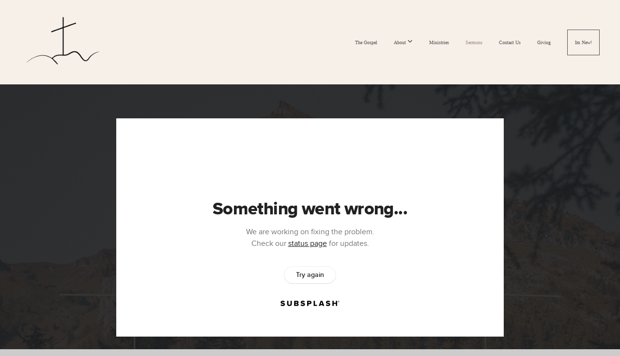

--- FILE ---
content_type: text/html; charset=UTF-8
request_url: https://habcporterville.org/media/f5m5jzr/cleaving-to-the-right-way
body_size: 8664
content:
<!DOCTYPE html>
<html class="wf-loading">
	<head>
		<meta http-equiv="Content-Type" content="text/html; charset=utf-8" />
		<meta name="viewport" content="width=device-width, initial-scale=1.0" />
<meta name="provider" content="snappages" />
<meta http-equiv="X-UA-Compatible" content="IE=Edge"/>
    <meta name="keywords" content="Porterville, Church, Jesus, Jesus Christ, Bible, Henderson, Preaching, Expository, Expository Preaching, Gospel, Word of God, God, Church Near me, The Masters Seminary," />
            <meta name="description" content="" />
            <meta property="og:title" content="Cleaving To The Right Way" />
            <meta property="og:type" content="video" />
            <meta property="og:url" content="https://habcporterville.org/media/f5m5jzr/cleaving-to-the-right-way" />
            <meta property="og:image" content="https://images.subsplash.com/image.jpg?id=f9cc51f2-35b9-4380-89e8-c8d14ed55ae0&w=800&h=450" />
            <meta property="og:thumbnail" content="https://images.subsplash.com/image.jpg?id=f9cc51f2-35b9-4380-89e8-c8d14ed55ae0&w=800&h=450" />
            <meta property="og:image:secure_url" content="https://images.subsplash.com/image.jpg?id=f9cc51f2-35b9-4380-89e8-c8d14ed55ae0&w=800&h=450" />
            <meta property="og:site_name" content="Henderson Ave Baptist Church" />
            <meta property="og:description" content="" />
    <link rel="shortcut icon" href="https://storage2.snappages.site/8ZZRQT/assets/favicon.png">
<link rel="canonical" href="https://habcporterville.org/media/f5m5jzr/cleaving-to-the-right-way" />
<title>Cleaving To The Right Way | Henderson Ave Baptist Church</title>
    <script defer src="https://ajax.googleapis.com/ajax/libs/jquery/2.1.3/jquery.min.js"></script>
<script>
	var wid=38223, pid=604275, ptype='media', tid=48947, custom_fonts = "Droid Sans:regular,700|Montserrat:100,200,300,regular,500,600,700,800,900|Play:regular,700|Playfair Display:regular,italic,700,700italic,900,900italic|Quicksand:300,regular,700&display=swap";var page_type="media-item", render_url="https://site.snappages.site";</script>
<link href="https://assets2.snappages.site/global/styles/website.min.css?v=1768428243" type="text/css" rel="stylesheet" /><script defer src="https://assets2.snappages.site/global/assets/js/website.min.js?v=1768428243" type="text/javascript"></script><link class="core-style" href="https://storage2.snappages.site/8ZZRQT/assets/themes/48947/style1754416393.css" type="text/css" rel="stylesheet" />
<link href="https://site.snappages.site/assets/icons/fontawesome/webfonts/fa-brands-400.woff2" rel="preload" as="font" type="font/woff2" crossorigin="anonymous"/>
<link href="https://site.snappages.site/assets/icons/fontawesome/webfonts/fa-regular-400.woff2" rel="preload" as="font" type="font/woff2" crossorigin="anonymous"/>
<link href="https://site.snappages.site/assets/icons/fontawesome/webfonts/fa-solid-900.woff2" rel="preload" as="font" type="font/woff2" crossorigin="anonymous"/>
<link href="https://site.snappages.site/assets/icons/fontawesome/css/all.min.css" rel="stylesheet"/>
<link href="https://site.snappages.site/assets/icons/fontawesome/css/all.min.css" rel="stylesheet"/>
<noscript><link href="https://site.snappages.site/assets/icons/fontawesome/css/all.min.css" rel="stylesheet" as="style"/></noscript>
<link href="https://site.snappages.site/assets/icons/fontawesome/css/v4-shims.min.css" rel="preload" as="style" onload="this.rel='stylesheet'"/>
<noscript><link href="https://site.snappages.site/assets/icons/fontawesome/css/v4-shims.min.css" rel="stylesheet" as="style"/></noscript>
<link href="https://assets2.snappages.site/global/assets/icons/pixeden/css/pe-icon-7-stroke.min.css" rel="preload" as="style" onload="this.rel='stylesheet'"/>
<noscript><link href="https://assets2.snappages.site/global/assets/icons/pixeden/css/pe-icon-7-stroke.min.css" rel="stylesheet" as="style"/></noscript>
<link href="https://assets2.snappages.site/global/assets/icons/typicons/typicons.min.css" rel="preload" as="style" onload="this.rel='stylesheet'"/>
<noscript><link href="https://assets2.snappages.site/global/assets/icons/typicons/typicons.min.css" rel="preload" as="stylesheet"/></noscript>
<link href="https://use.typekit.net/hqk1yln.css" rel="stylesheet" />

<svg xmlns="https://www.w3.org/2000/svg" style="display:none;">
    <symbol id="sp-icon-amazon" viewBox="0 0 50 50">
        <g fill-rule="nonzero">
          <path id="Shape" d="M0.0909090909,38.8 C0.242409091,38.53335 0.484818182,38.51665 0.818181818,38.75 C8.39390909,43.58335 16.6363636,46 25.5454545,46 C31.4848182,46 37.3484545,44.78335 43.1363636,42.35 C43.2878636,42.28335 43.5075455,42.18335 43.7954545,42.05 C44.0833182,41.91665 44.2878636,41.81665 44.4090909,41.75 C44.8636364,41.55 45.2196818,41.65 45.4772727,42.05 C45.7348182,42.45 45.6515,42.81665 45.2272727,43.15 C44.6818182,43.58335 43.9848182,44.08335 43.1363636,44.65 C40.5302727,46.35 37.6211818,47.66665 34.4090909,48.6 C31.1969545,49.53335 28.0605909,50 25,50 C20.2727273,50 15.803,49.09165 11.5909091,47.275 C7.37877273,45.45835 3.60604545,42.9 0.272727273,39.6 C0.0909090909,39.43335 0,39.26665 0,39.1 C0,39 0.0302727273,38.9 0.0909090909,38.8 Z M13.7727273,24.55 C13.7727273,22.25 14.2878636,20.28335 15.3181818,18.65 C16.3484545,17.01665 17.7575455,15.78335 19.5454545,14.95 C21.1818182,14.18335 23.1969545,13.63335 25.5909091,13.3 C26.4090909,13.2 27.7424091,13.06665 29.5909091,12.9 L29.5909091,12.05 C29.5909091,9.91665 29.3787727,8.48335 28.9545455,7.75 C28.3181818,6.75 27.3181818,6.25 25.9545455,6.25 L25.5909091,6.25 C24.5909091,6.35 23.7272727,6.7 23,7.3 C22.2727273,7.9 21.803,8.73335 21.5909091,9.8 C21.4696818,10.46665 21.1666364,10.85 20.6818182,10.95 L15.4545455,10.25 C14.9393636,10.11665 14.6818182,9.81665 14.6818182,9.35 C14.6818182,9.25 14.6969545,9.13335 14.7272727,9 C15.2424091,6.03335 16.5075455,3.83335 18.5227273,2.4 C20.5378636,0.96665 22.8939091,0.16665 25.5909091,0 L26.7272727,0 C30.1818182,0 32.8787727,0.98335 34.8181818,2.95 C35.1223778,3.2848521 35.4034595,3.64418094 35.6590909,4.025 C35.9166364,4.40835 36.1211818,4.75 36.2727273,5.05 C36.4242273,5.35 36.5605909,5.78335 36.6818182,6.35 C36.803,6.91665 36.8939091,7.30835 36.9545455,7.525 C37.0151364,7.74165 37.0605909,8.20835 37.0909091,8.925 C37.1211818,9.64165 37.1363636,10.06665 37.1363636,10.2 L37.1363636,22.3 C37.1363636,23.16665 37.25,23.95835 37.4772727,24.675 C37.7045455,25.39165 37.9242273,25.90835 38.1363636,26.225 C38.3484545,26.54165 38.6969545,27.05 39.1818182,27.75 C39.3636364,28.05 39.4545455,28.31665 39.4545455,28.55 C39.4545455,28.81665 39.3333182,29.05 39.0909091,29.25 C36.5757273,31.65 35.2120909,32.95 35,33.15 C34.6363636,33.45 34.1969545,33.48335 33.6818182,33.25 C33.2575455,32.85 32.8863636,32.46665 32.5681818,32.1 C32.25,31.73335 32.0227273,31.46665 31.8863636,31.3 C31.75,31.13335 31.5302727,30.80835 31.2272727,30.325 C30.9242273,29.84165 30.7120909,29.51665 30.5909091,29.35 C28.8939091,31.38335 27.2272727,32.65 25.5909091,33.15 C24.5605909,33.48335 23.2878636,33.65 21.7727273,33.65 C19.4393636,33.65 17.5227273,32.85835 16.0227273,31.275 C14.5227273,29.69165 13.7727273,27.45 13.7727273,24.55 Z M21.5909091,23.55 C21.5909091,24.85 21.8863636,25.89165 22.4772727,26.675 C23.0681818,27.45835 23.8636364,27.85 24.8636364,27.85 C24.9545455,27.85 25.0833182,27.83335 25.25,27.8 C25.4166364,27.76665 25.5302727,27.75 25.5909091,27.75 C26.8636364,27.38335 27.8484545,26.48335 28.5454545,25.05 C28.8787727,24.41665 29.1287727,23.725 29.2954545,22.975 C29.4620909,22.225 29.553,21.61665 29.5681818,21.15 C29.5833182,20.68335 29.5909091,19.91665 29.5909091,18.85 L29.5909091,17.6 C27.8333182,17.6 26.5,17.73335 25.5909091,18 C22.9242273,18.83335 21.5909091,20.68335 21.5909091,23.55 Z M40.6818182,39.65 C40.7424091,39.51665 40.8333182,39.38335 40.9545455,39.25 C41.7120909,38.68335 42.4393636,38.3 43.1363636,38.1 C44.2878636,37.76665 45.4090909,37.58335 46.5,37.55 C46.803,37.51665 47.0909091,37.53335 47.3636364,37.6 C48.7272727,37.73335 49.5454545,37.98335 49.8181818,38.35 C49.9393636,38.55 50,38.85 50,39.25 L50,39.6 C50,40.76665 49.7120909,42.14165 49.1363636,43.725 C48.5605909,45.30835 47.7575455,46.58335 46.7272727,47.55 C46.5757273,47.68335 46.4393636,47.75 46.3181818,47.75 C46.2575455,47.75 46.1969545,47.73335 46.1363636,47.7 C45.9545455,47.6 45.9090909,47.41665 46,47.15 C47.1211818,44.25 47.6818182,42.23335 47.6818182,41.1 C47.6818182,40.73335 47.6211818,40.46665 47.5,40.3 C47.1969545,39.9 46.3484545,39.7 44.9545455,39.7 C44.4393636,39.7 43.8333182,39.73335 43.1363636,39.8 C42.3787727,39.9 41.6818182,40 41.0454545,40.1 C40.8636364,40.1 40.7424091,40.06665 40.6818182,40 C40.6211818,39.93335 40.6060455,39.86665 40.6363636,39.8 C40.6363636,39.76665 40.6515,39.71665 40.6818182,39.65 Z"/>
        </g>
    </symbol>
    <symbol id="sp-icon-roku" viewBox="0 0 50 50">
        <g>
          <path id="Combined-Shape" d="M8,0 L42,0 C46.418278,-8.11624501e-16 50,3.581722 50,8 L50,42 C50,46.418278 46.418278,50 42,50 L8,50 C3.581722,50 5.41083001e-16,46.418278 0,42 L0,8 C-5.41083001e-16,3.581722 3.581722,8.11624501e-16 8,0 Z M9.94591393,22.6758056 C9.94591393,23.9554559 8.93797503,25.0040346 7.705466,25.0040346 L6.5944023,25.0040346 L6.5944023,20.3268077 L7.705466,20.3268077 C8.93797503,20.3268077 9.94591393,21.3746529 9.94591393,22.6758056 Z M15,32 L11.1980679,26.5137477 C12.6117075,25.6540149 13.5405811,24.2489259 13.5405811,22.6758056 C13.5405811,20.0964239 11.1176341,18 8.14917631,18 L3,18 L3,31.9899135 L6.5944023,31.9899135 L6.5944023,27.3332264 L7.6834372,27.3332264 L10.9214498,32 L15,32 Z M19.4209982,23.6089545 C20.3760082,23.6089545 21.1686305,24.9005713 21.1686305,26.4995139 C21.1686305,28.098368 20.3760082,29.3917084 19.4209982,29.3917084 C18.4876486,29.3917084 17.6937241,28.0984122 17.6937241,26.4995139 C17.6937241,24.9006155 18.4876486,23.6089545 19.4209982,23.6089545 Z M24.8610089,26.4995139 C24.8610089,23.4472925 22.4211995,21 19.4209982,21 C16.4217953,21 14,23.4472925 14,26.4995139 C14,29.5540333 16.4217953,32 19.4209982,32 C22.4211995,32 24.8610089,29.5540333 24.8610089,26.4995139 Z M33.154894,21.2236663 L29.0835675,25.3681007 L29.0835675,21.2099662 L25.549974,21.2099662 L25.549974,31.7778363 L29.0835675,31.7778363 L29.0835675,27.4910969 L33.3340371,31.7778363 L37.7816639,31.7778363 L32.3803293,26.2779246 L36.8541742,21.7246949 L36.8541742,27.9961029 C36.8541742,30.0783079 38.0840844,31.9999116 41.1813884,31.9999116 C42.6517766,31.9999116 44.001101,31.1508546 44.6569026,30.3826285 L46.24575,31.7777921 L47,31.7777921 L47,21.2236663 L43.4663631,21.2236663 L43.4663631,28.056914 C43.0684459,28.7640196 42.5140009,29.2086122 41.657092,29.2086122 C40.7876817,29.2086122 40.3887661,28.6838515 40.3887661,27.0054037 L40.3887661,21.2236663 L33.154894,21.2236663 Z"/>
        </g>
    </symbol>
    <symbol id="sp-icon-google-play" viewBox="0 0 50 50">
	    <g fill-rule="nonzero">
	      <path id="top" d="M7.60285132,19.9078411 C12.5081466,14.9434827 20.3874745,6.92617108 24.6425662,2.55295316 L27.0855397,0.0509164969 L30.6904277,3.63645621 C32.6802444,5.62627291 34.2953157,7.30040733 34.2953157,7.35947047 C34.2953157,7.55651731 3.60386965,24.6751527 3.2296334,24.6751527 C3.01272912,24.6751527 4.70723014,22.8431772 7.60285132,19.9078411 Z" transform="matrix(1 0 0 -1 0 24.726)"/>
	            <path id="Shape" d="M0.767311609,49.8798639 C0.5901222,49.6828171 0.353869654,49.2693751 0.235234216,48.9735503 C0.0773930754,48.5794566 0.0183299389,41.3498232 0.0183299389,25.6690696 C0.0183299389,0.749517674 -0.0407331976,2.04992501 1.20010183,1.16295963 L1.83044807,0.709802806 L13.9256619,12.8050167 L26.0213849,24.9012488 L22.9088595,28.05298 C21.1950102,29.7866867 15.5804481,35.4796602 10.4394094,40.7194769 C1.61405295,49.6833262 1.06262729,50.2148945 0.767311609,49.8798639 Z" transform="matrix(1 0 0 -1 0 50.66)"/>
	            <path id="Shape" d="M32.1283096,28.868403 L28.287169,25.0272624 L31.5376782,21.7375476 C33.3304481,19.9249203 34.8864562,18.408627 34.9852342,18.3689121 C35.2214868,18.309849 45.0320774,23.6876494 45.5442974,24.1601545 C45.7413442,24.3373439 45.9974542,24.7711525 46.1155804,25.1453887 C46.450611,26.1499712 45.938391,27.0364274 44.5595723,27.8638205 C43.5748473,28.454961 37.3691446,31.9417227 36.3447047,32.4732909 C35.9893075,32.6703378 35.5560081,32.2961015 32.1283096,28.868403 Z" transform="matrix(1 0 0 -1 0 50.884)"/>
	            <path id="bottom" d="M16.1323829,37.9725051 C10.0850305,31.9643585 5.19959267,27.0392057 5.27851324,27.0392057 C5.33757637,27.0392057 5.84979633,27.2953157 6.401222,27.6104888 C7.48472505,28.2016293 28.8783096,39.9419552 31.3406314,41.2815682 C33.9210794,42.660387 34.0198574,42.1680244 30.4541752,45.7535642 C28.7204684,47.4872709 27.2627291,48.9052953 27.203666,48.9052953 C27.1446029,48.885947 22.160387,43.9806517 16.1323829,37.9725051 Z" transform="matrix(1 0 0 -1 0 75.945)"/>
	    </g>
    </symbol>
    <symbol id="sp-icon-apple" viewBox="0 0 50 50">
	    <g fill-rule="nonzero">
	      <path id="Shape" d="M33.9574406,26.5634279 C34.0276124,34.1300976 40.5866722,36.6480651 40.6593407,36.6801167 C40.6038808,36.8576056 39.6113106,40.2683744 37.2037125,43.7914576 C35.1223643,46.8374278 32.9623738,49.8720595 29.5596196,49.9349127 C26.2160702,49.9966052 25.1409344,47.9496797 21.3183084,47.9496797 C17.4968415,47.9496797 16.3023155,49.8721487 13.1372718,49.9966945 C9.85274871,50.1212403 7.35152871,46.7030612 5.25306112,43.668251 C0.964911488,37.4606036 -2.31212183,26.1269374 2.08810657,18.476523 C4.27404374,14.6772963 8.18048359,12.2714647 12.420574,12.2097721 C15.6458924,12.1481688 18.6901193,14.3824933 20.6618852,14.3824933 C22.6324029,14.3824933 26.3318047,11.6955185 30.2209468,12.0901367 C31.8490759,12.1579896 36.4193394,12.748667 39.353895,17.0498265 C39.1174329,17.1966031 33.9007325,20.2374843 33.9574406,26.5634279 M27.6736291,7.98325071 C29.4174035,5.86972218 30.5910653,2.92749548 30.2708784,0 C27.7573538,0.101154388 24.7179418,1.67712725 22.9150518,3.78949514 C21.2993165,5.66009243 19.8842887,8.65410161 20.2660876,11.5236543 C23.0677001,11.7406943 25.9297656,10.0981184 27.6736291,7.98325071"/>
	    </g>
    </symbol>
    <symbol id="sp-icon-windows" viewBox="0 0 50 50">
	    <g fill-rule="nonzero">
	      <path id="Shape" d="M0,7.0733463 L20.3540856,4.30155642 L20.3628405,23.9346304 L0.0184824903,24.0503891 L0,7.07354086 L0,7.0733463 Z M20.344358,26.1964981 L20.3599222,45.8466926 L0.0157587549,43.0496109 L0.0145914397,26.064786 L20.3441634,26.1964981 L20.344358,26.1964981 Z M22.8116732,3.93871595 L49.7992218,0 L49.7992218,23.6848249 L22.8116732,23.8988327 L22.8116732,3.93891051 L22.8116732,3.93871595 Z M49.8054475,26.381323 L49.7990272,49.9593385 L22.8114786,46.1503891 L22.7737354,26.3371595 L49.8054475,26.381323 Z"/>
	    </g>
    </symbol>
</svg>

	</head>
	<body>
		<div id="sp-wrapper">
			<header id="sp-header">
				<div id="sp-bar"><div id="sp-bar-text"><span></span></div><div id="sp-bar-social" class="sp-social-holder" data-style="icons" data-shape="circle"></div></div>
				<div id="sp-logo"><a href="/home" target="_self"><img src="https://storage2.snappages.site/8ZZRQT/assets/images/17343548_350x229_500.png" width="150px"/></a></div>
				<div id="sp-nav"><nav id="sp-nav-links"><ul><li style="z-index:1250;" id="nav_home" data-type="basic"><a href="/" target="_self"><span></span>Home</a></li><li style="z-index:1249;" id="nav_the-gospel" data-type="basic"><a href="/the-gospel" target="_self"><span></span>The Gospel</a></li><li style="z-index:1248;" id="nav_about" data-type="folder"><a href="/about" target="_self"><span></span>About&nbsp;<i class="fa fa-angle-down" style="font-size:12px;vertical-align:10%;"></i></a><ul class="sp-second-nav"><li id="nav_leadership"><a href="/leadership" target="_self"><span></span>Leadership</a></li><li id="nav_mission-amp-vision"><a href="/mission-amp-vision" target="_self"><span></span>Mission &amp; Vision</a></li><li id="nav_what-we-believe"><a href="/what-we-believe" target="_self"><span></span>What We Believe</a></li></ul></li><li style="z-index:1247;" id="nav_ministries" data-type="basic"><a href="/ministries" target="_self"><span></span>Ministries </a></li><li style="z-index:1251" id="nav_sermons" class="selected" data-type="media"><a href="/sermons" target="_self"><span></span>Sermons</a></li><li style="z-index:1245;" id="nav_contact-us" data-type="basic"><a href="/contact-us" target="_self"><span></span>Contact Us</a></li><li style="z-index:1244;" id="nav_giving" data-type="basic"><a href="/giving" target="_self"><span></span>Giving</a></li><li style="z-index:1243;" id="nav_im-new" data-type="basic"><a href="/im-new" target="_self"><span></span>Im New!</a></li></ul></nav></div><div id="sp-nav-button"></div>
			</header>
			<main id="sp-content">
				<section class="sp-section sp-scheme-1" data-index="" data-scheme="1"><div class="sp-section-slide" data-background="%7B%22type%22%3A%22image%22%2C%22src%22%3A%22https%3A%5C%2F%5C%2Fcdn.subsplash.com%5C%2Fimages%5C%2F8ZZRQT%5C%2F_source%5C%2F21480ec8-6bd5-45eb-b1d9-8777ce0a4228%5C%2Fimage.png%22%2C%22size%22%3A%22cover%22%2C%22position%22%3A%22center%22%2C%22repeat%22%3A%22no-repeat%22%2C%22attachment%22%3A%22scroll%22%2C%22tint%22%3A%22rgba%2830%2C30%2C30%2C.9%29%22%7D" data-tint="rgba(30,30,30,.9)"  data-label="Main" ><div class="sp-section-content"  style="padding-top:40px;padding-bottom:40px;"><div class="sp-grid sp-col sp-col-24"><div class="sp-block sp-subsplash_media-block " data-type="subsplash_media" data-id="" style="text-align:center;padding-top:30px;padding-bottom:30px;padding-left:0px;padding-right:0px;"><div class="sp-block-content"  style="max-width:800px;"><div class="sp-subsplash-holder"  data-source="f5m5jzr" data-info="false"><div class="sap-embed-player"><iframe src="https://subsplash.com/u/-8ZZRQT/media/embed/d/f5m5jzr?&info=0" frameborder="0" allow="clipboard-read; clipboard-write" webkitallowfullscreen mozallowfullscreen allowfullscreen></iframe></div><style type="text/css">div.sap-embed-player{position:relative;width:100%;height:0;padding-top:56.25%;}div.sap-embed-player>iframe{position:absolute;top:0;left:0;width:100%;height:100%;}</style></div></div></div><div class="sp-block sp-heading-block " data-type="heading" data-id="" style="text-align:center;"><div class="sp-block-content"  style=""><span class='h1' ><h1 >Cleaving To The Right Way</h1></span></div></div><div class="sp-block sp-text-block " data-type="text" data-id="" style="text-align:center;padding-top:0px;padding-bottom:0px;"><div class="sp-block-content"  style=""><span class="sp-media-subtitle">Mar 17, 2024 &nbsp;<span style="font-size:.8em;">&bullet;</span>&nbsp; Glen Hall</span></div></div><div class="sp-block sp-text-block " data-type="text" data-id="" style="text-align:center;"><div class="sp-block-content"  style="max-width:1000px;;"></div></div></div></div></div></section><section class="sp-section sp-scheme-0" data-index="" data-scheme="0"><div class="sp-section-slide"  data-label="Main" ><div class="sp-section-content" ><div class="sp-grid sp-col sp-col-24"><div class="sp-block sp-heading-block " data-type="heading" data-id="" style="text-align:center;"><div class="sp-block-content"  style=""><span class='h3' ><h3 >More From Sermon Library</h3></span></div></div><div class="sp-block sp-media_library-block " data-type="media_library" data-id="" style=""><div class="sp-block-content"  style=""><div class="sp-media-library"  data-source="series" data-layout="slider" data-pagination="false" data-labels="true" data-page="1" data-limit="12" data-filter="media_series" data-value="aefa4428-cbe8-470c-8423-377d9ccf6c61" data-total="28">
        <a class="sp-media-item" href="/media/6z3f2wy/the-enduring-quality-of-love">
            <div class="sp-media-thumb" style="color:#3e5568;background-color:#4d6173;background-image:url(https://images.subsplash.com/image.jpg?id=2de9e95a-2381-44bb-bdb6-597958da0f12&w=800&h=450);"><div class="sp-media-play-overlay"></div></div>
            <div class="sp-media-title">The Enduring Quality of Love</div>
            <div class="sp-media-subtitle">Oct 26, 2025 &nbsp;<span style="font-size:.8em;">&bullet;</span>&nbsp; Adrian Garcia</div>
        </a>
        <a class="sp-media-item" href="/media/6zmrb3w/for-this-reason">
            <div class="sp-media-thumb" style="color:#3e5568;background-color:#4d6173;background-image:url(https://images.subsplash.com/image.jpg?id=2de9e95a-2381-44bb-bdb6-597958da0f12&w=800&h=450);"><div class="sp-media-play-overlay"></div></div>
            <div class="sp-media-title">For This Reason</div>
            <div class="sp-media-subtitle">Sep 21, 2025 &nbsp;<span style="font-size:.8em;">&bullet;</span>&nbsp; Tom McEntee</div>
        </a>
        <a class="sp-media-item" href="/media/ykd9y7g/my-lord-and-my-god">
            <div class="sp-media-thumb" style="color:#3e5568;background-color:#4d6173;background-image:url(https://images.subsplash.com/image.jpg?id=2de9e95a-2381-44bb-bdb6-597958da0f12&w=800&h=450);"><div class="sp-media-play-overlay"></div></div>
            <div class="sp-media-title">My Lord and My God!</div>
            <div class="sp-media-subtitle">Apr 20, 2025 &nbsp;<span style="font-size:.8em;">&bullet;</span>&nbsp; Rob Srisam-ang</div>
        </a>
        <a class="sp-media-item" href="/media/ny4qb9s/kingdom-influencers">
            <div class="sp-media-thumb" style="color:#3e5568;background-color:#4d6173;background-image:url(https://images.subsplash.com/image.jpg?id=2de9e95a-2381-44bb-bdb6-597958da0f12&w=800&h=450);"><div class="sp-media-play-overlay"></div></div>
            <div class="sp-media-title">Kingdom Influencers</div>
            <div class="sp-media-subtitle">Mar 23, 2025 &nbsp;<span style="font-size:.8em;">&bullet;</span>&nbsp; Paul Sampietro</div>
        </a>
        <a class="sp-media-item" href="/media/rz9bvhk/a-proverbs-wake-up-call">
            <div class="sp-media-thumb" style="color:#3e5568;background-color:#4d6173;background-image:url(https://images.subsplash.com/image.jpg?id=2de9e95a-2381-44bb-bdb6-597958da0f12&w=800&h=450);"><div class="sp-media-play-overlay"></div></div>
            <div class="sp-media-title">A Proverbs Wake Up Call</div>
            <div class="sp-media-subtitle">Mar 9, 2025 &nbsp;<span style="font-size:.8em;">&bullet;</span>&nbsp; Tom McEntee</div>
        </a>
        <a class="sp-media-item" href="/media/2jw7bvr/god-s-love-on-display">
            <div class="sp-media-thumb" style="color:#64571f;background-color:#8f8d72;background-image:url(https://images.subsplash.com/image.jpg?id=0ab8cb2c-9521-46f4-a861-497b3cd0dee8&w=800&h=450);"><div class="sp-media-play-overlay"></div></div>
            <div class="sp-media-title">God's Love on Display</div>
            <div class="sp-media-subtitle">Oct 13, 2024 &nbsp;<span style="font-size:.8em;">&bullet;</span>&nbsp; Brian Payne</div>
        </a>
        <a class="sp-media-item" href="/media/zsm37zk/the-confident-clinger">
            <div class="sp-media-thumb" style="color:#cbab93;background-color:#8d898a;background-image:url(https://images.subsplash.com/image.jpg?id=f9cc51f2-35b9-4380-89e8-c8d14ed55ae0&w=800&h=450);"><div class="sp-media-play-overlay"></div></div>
            <div class="sp-media-title">The Confident Clinger</div>
            <div class="sp-media-subtitle">Aug 11, 2024 &nbsp;<span style="font-size:.8em;">&bullet;</span>&nbsp; Paul Sampietro</div>
        </a>
        <a class="sp-media-item" href="/media/5hz5bdd/the-eternal-functions-of-the-ascension">
            <div class="sp-media-thumb" style="color:#ca905e;background-color:#b4855c;background-image:url(https://images.subsplash.com/image.jpg?id=278ee66f-a764-4cd0-a5d3-ba3132de1a5b&w=800&h=450);"><div class="sp-media-play-overlay"></div></div>
            <div class="sp-media-title">The Eternal Functions of the Ascension</div>
            <div class="sp-media-subtitle">Jul 28, 2024 &nbsp;<span style="font-size:.8em;">&bullet;</span>&nbsp; Brian Payne</div>
        </a>
        <a class="sp-media-item" href="/media/9jx4zj6/dan-stowell-missionary-from-brazil">
            <div class="sp-media-thumb" style="color:#bc9c22;background-color:#222c51;background-image:url(https://images.subsplash.com/image.jpg?id=29536073-133e-448a-a9ee-b86ea1428db8&w=800&h=450);"><div class="sp-media-play-overlay"></div></div>
            <div class="sp-media-title">Dan Stowell - Missionary from Brazil</div>
            <div class="sp-media-subtitle">Jun 23, 2024 &nbsp;<span style="font-size:.8em;">&bullet;</span>&nbsp; Dan Stowell</div>
        </a>
        <a class="sp-media-item" href="/media/z67yjmy/in-tears-or-terror-trust-the-lord">
            <div class="sp-media-thumb" style="color:#cbab93;background-color:#8d898a;background-image:url(https://images.subsplash.com/image.jpg?id=f9cc51f2-35b9-4380-89e8-c8d14ed55ae0&w=800&h=450);"><div class="sp-media-play-overlay"></div></div>
            <div class="sp-media-title">In Tears or Terror, Trust the Lord</div>
            <div class="sp-media-subtitle">Jan 28, 2024 &nbsp;<span style="font-size:.8em;">&bullet;</span>&nbsp; Paul Sampietro</div>
        </a>
        <a class="sp-media-item" href="/media/ck277wg/from-torment-to-trust">
            <div class="sp-media-thumb" style="color:#cbab93;background-color:#8d898a;background-image:url(https://images.subsplash.com/image.jpg?id=f9cc51f2-35b9-4380-89e8-c8d14ed55ae0&w=800&h=450);"><div class="sp-media-play-overlay"></div></div>
            <div class="sp-media-title">From Torment to Trust</div>
            <div class="sp-media-subtitle">Dec 31, 2023 &nbsp;<span style="font-size:.8em;">&bullet;</span>&nbsp; Rob Srisam-ang</div>
        </a>
        <a class="sp-media-item" href="/media/4s893nn/god-sent-forth-his-son">
            <div class="sp-media-thumb" style="color:#60605f;background-color:#737373;background-image:url(https://images.subsplash.com/image.jpg?id=13e278ef-3e92-4c99-937f-72359d917092&w=800&h=450);"><div class="sp-media-play-overlay"></div></div>
            <div class="sp-media-title">God Sent Forth His Son</div>
            <div class="sp-media-subtitle">Dec 24, 2023 &nbsp;<span style="font-size:.8em;">&bullet;</span>&nbsp; Rob Srisam-ang</div>
        </a><span></span></div></div></div><div class="sp-block sp-button-block " data-type="button" data-id="" style="text-align:center;"><div class="sp-block-content"  style=""><span class="text-reset"><a class="sp-button" href="/media/series/66ph4pr/sermon-library" target=""  data-label="View Series" style="">View Series</a></span></div></div></div></div></div></section>
			</main>
			<footer id="sp-footer">
				<section class="sp-section sp-scheme-4" data-index="" data-scheme="4"><div class="sp-section-slide"  data-label="Main" ><div class="sp-section-content" ><div class="sp-grid sp-col sp-col-24"><div class="sp-row"><div class="sp-col sp-col-18"><div class="sp-block sp-heading-block " data-type="heading" data-id="0d59d8cc-9a12-4cd4-b7cf-8021ad0ecff9" style="text-align:left;"><div class="sp-block-content"  style=""><span class='h2'  data-color="@color3" data-size="5em"><h2  style='font-size:5em;color:@color3;'><b>Henderson Avenue Baptist Church</b></h2></span></div></div><div class="sp-block sp-text-block " data-type="text" data-id="699d66fc-7894-4673-8125-cc672352a5df" style="text-align:left;"><div class="sp-block-content"  style="">1876 W Henderson Ave<br>Porterville, CA 93257</div></div></div><div class="sp-col sp-col-6"><div class="sp-block sp-heading-block " data-type="heading" data-id="6eb64bf6-da33-471c-bc84-540caa48dfc2" style=""><div class="sp-block-content"  style=""><span class='h3'  data-color="@color3" data-size="3em"><h3  style='font-size:3em;color:@color3;'><b>Service Times</b></h3></span></div></div><div class="sp-block sp-text-block " data-type="text" data-id="f51468d6-e05b-4bfa-9806-bd9b5dc135ce" style="text-align:left;"><div class="sp-block-content"  style="">Sundays at 10:30 A.M.</div></div></div></div><div class="sp-block sp-text-block " data-type="text" data-id="f5ce10af-d494-492d-a463-acb46929d1c4" style="text-align:left;"><div class="sp-block-content"  style="">office@habc-pville.org<br>559-781-9358</div></div></div></div></div></section><div id="sp-footer-extra"><div id="sp-footer-brand"><a href="https://snappages.com?utm_source=user&utm_medium=footer" target="_blank" title="powered by SnapPages Website Builder">powered by &nbsp;<span>SnapPages</span></a></div></div>
			</footer>
		</div>
	
	</body>
</html>


--- FILE ---
content_type: text/css
request_url: https://storage2.snappages.site/8ZZRQT/assets/themes/48947/style1754416393.css
body_size: 1542
content:
.sp-button{font-family:"Montserrat",Arial,"Helvetica Neue",Helvetica,sans-serif;font-weight:400;font-style:normal;font-size:2em;text-transform:none;letter-spacing:0.02em;border:2px solid;border-radius:50px}.sp-button:not(.extrude):not(.solid){background-color:transparent !important}body{background-color:#CCCCCC;background-repeat:repeat;background-attachment:scroll;background-size:auto;background-position:top center}#sp-wrapper{max-width:100%}#sp-content,#sp-footer{font-family:"Montserrat",Arial,"Helvetica Neue",Helvetica,sans-serif;font-weight:400;font-size:2em;line-height:1.5em;letter-spacing:-0.03em}#sp-header{flex-wrap:wrap;box-sizing:border-box;background-color:#f6f0e9;background-repeat:no-repeat;background-attachment:scroll;background-size:auto;background-position:center left;width:100%;display:flex;flex-direction:row;align-items:center;padding:15px;min-height:130px}#sp-header-wrapper{position:fixed;margin-top:0px;margin-left:0px;display:flex;flex-direction:column}#sp-header::before{content:'';order:1;flex-grow:1}#sp-logo{padding:20px;white-space:nowrap;order:0;color:#9b8282;font-family:"Droid Sans",Arial,"Helvetica Neue",Helvetica,sans-serif;font-weight:700;font-style:normal;font-size:3.7em;line-height:1em;text-transform:capitalize;letter-spacing:-0.06em;background-color:#f6f0e9;margin:0 20px}#sp-logo::before{display:inline-block;height:1em;content:''}#sp-bar{font-family:"Montserrat",Arial,"Helvetica Neue",Helvetica,sans-serif;font-weight:400;font-size:2em;line-height:1.5em;letter-spacing:-0.03em;background-color:transparent;color:#9b8282 !important;width:100%;box-sizing:border-box;display:none;padding:10px 20px;min-height:50px;z-index:1201;left:0px;top:0px}.sp-view-desktop #sp-bar-text{flex-grow:1}#sp-bar-social{font-size:18px;flex-grow:1;text-align:right}#sp-nav{padding:15px;box-sizing:border-box;order:2;color:#4e4c4f;background-color:#f6f0e9 .11}#sp-nav-links a:not(.sp-sub-nav a){font-family:"Montserrat",Arial,"Helvetica Neue",Helvetica,sans-serif;font-weight:600;font-style:normal;font-size:1.6em;text-transform:uppercase;letter-spacing:0.04em}#sp-nav-links>ul>li>a:link,#sp-nav-links>ul>li>a:visited{color:#4e4c4f;padding:20px 15px}#sp-nav-links>ul>li.selected>a:link,#sp-nav-links>ul>li.selected>a:visited{color:#9b8282}#sp-nav-links>ul>li:first-of-type>a{border:none}#sp-nav-links>ul>li:last-of-type>a{margin-left:15px;border:1px solid;margin-right:10px}#sp-nav-links>ul>li:first-of-type{display:none}#sp-nav-links>ul>li>a:hover{color:#d9ae8e}#sp-nav-button{color:#4e4c4f;order:1;box-shadow:0 0 0 10px #f6f0e9 .11,inset 0 0 0 100px #f6f0e9 .11}#sp-nav-links>ul>li>ul>li>a:hover{color:#FFF;background:#d9ae8e}.sp-sub-nav{font-family:"Montserrat",Arial,"Helvetica Neue",Helvetica,sans-serif;font-weight:400;font-size:2em;line-height:1.5em;letter-spacing:-0.03em}@keyframes sticky{from{opacity:0;top:-25px}to{opacity:1;top:0px}}@-moz-keyframes sticky{from{opacity:0;top:-25px}to{opacity:1;top:0px}}@-webkit-keyframes sticky{from{opacity:0;top:-25px}to{opacity:1;top:0px}}@-ms-keyframes sticky{from{opacity:0;top:-25px}to{opacity:1;top:0px}}.sp-view-mobile #sp-bar-text{display:none}.sp-view-mobile #sp-bar-social{text-align:center}body:not(.sp-view-desktop) #sp-header::before{content:'';flex-grow:1;order:1}.sp-view-mobile #sp-logo{font-size:2.775em}.sp-mobile-nav>ul>li,.sp-mobile-nav>.sp-sub-nav>li{font-family:"Montserrat",Arial,"Helvetica Neue",Helvetica,sans-serif;font-weight:600;font-style:normal;font-size:1.6em;text-transform:uppercase;letter-spacing:0.04em}#sp-footer-brand{display:none}.sp-divider-block .sp-divider-holder{border-style:solid;border-width:1px;display:inline-block;width:100%;vertical-align:middle}.sp-section[data-dividers="true"] .sp-section-content>.sp-grid>.sp-row>.sp-col::before{border-style:solid;border-width:1px}.sp-icon-holder{color:#f6f0e9}.sp-image-title{font-family:"proxima nova",Arial,"Helvetica Neue",Helvetica,sans-serif;font-weight:400;text-transform:uppercase;letter-spacing:0em}h1{font-family:"Playfair Display",Arial,"Helvetica Neue",Helvetica,sans-serif;font-weight:400;font-style:normal;font-size:7em;line-height:1em;text-transform:uppercase;letter-spacing:-0.08em}h2{font-family:"Droid Sans",Arial,"Helvetica Neue",Helvetica,sans-serif;font-weight:400;font-style:normal;font-size:3.5em;line-height:1.2em;text-transform:none;letter-spacing:-0.02em}h3{font-family:"Quicksand",Arial,"Helvetica Neue",Helvetica,sans-serif;font-weight:400;font-style:normal;font-size:2.1em;line-height:1em;text-transform:none;letter-spacing:0em}#sp-content .sp-blog-post .h1,#sp-content .sp-blog-post .h2,#sp-content .sp-blog-post .h3{font-family:"Montserrat",Arial,"Helvetica Neue",Helvetica,sans-serif;font-weight:400;font-size:2em;line-height:1.5em;letter-spacing:-0.03em}#sp-content .sp-blog-post h1{font-family:"Montserrat",Arial,"Helvetica Neue",Helvetica,sans-serif;font-weight:400;font-size:2em;line-height:1.5em;letter-spacing:-0.03em;font-size:170%;line-height:1em}#sp-content .sp-blog-post h2{font-family:"Montserrat",Arial,"Helvetica Neue",Helvetica,sans-serif;font-weight:400;font-size:2em;line-height:1.5em;letter-spacing:-0.03em;font-size:140%;line-height:1em}#sp-content .sp-blog-post h3{font-family:"Montserrat",Arial,"Helvetica Neue",Helvetica,sans-serif;font-weight:400;font-size:2em;line-height:1.5em;letter-spacing:-0.03em;font-size:102%;line-height:1em}#sp-content .sp-blog-post:not(.sp-edit-page) .sp-heading-block:first-of-type h1{font-family:"Droid Sans",Arial,"Helvetica Neue",Helvetica,sans-serif;font-weight:400;font-style:normal;font-size:3.5em;line-height:1.2em;text-transform:none;letter-spacing:-0.02em}#sp-content .sp-blog-post:not(.sp-edit-page) .sp-heading-block:first-of-type .h1{font-size:10px}#sp-content{color:#000000;background-color:#FFFFFF}.sp-scheme-0{color:#000000;background-color:#FFFFFF}.sp-scheme-0 a:not(.sp-button):link,.sp-scheme-0 a:not(.sp-button):visited{color:#d9ae8e}.sp-scheme-0 a:not(.sp-button):hover{color:#f6f0e9}.sp-scheme-0 .sp-button{color:#000000;background-color:#f6f0e9}.sp-scheme-0 .sp-divider-block .sp-divider-holder{border-color:transparent;border-bottom-color:#CCCCCC}.sp-scheme-0 .sp-divider-border{border-color:transparent;border-bottom-color:#CCCCCC}.sp-section.sp-scheme-0[data-dividers="true"] .sp-section-content>.sp-grid>.sp-row>.sp-col{border-color:transparent;border-left-color:#CCCCCC}.sp-scheme-0 .sp-background-match-text{background-color:#000000}.sp-scheme-0 .sp-border-match-text{border-color:#000000}.sp-scheme-0 .sp-shadow-match-text{box-shadow-color:#000000}.sp-scheme-1{color:#f6f0e9;background-color:transparent}.sp-scheme-1 a:not(.sp-button):link,.sp-scheme-1 a:not(.sp-button):visited{color:#f6f0e9}.sp-scheme-1 a:not(.sp-button):hover{color:#f6f0e9}.sp-scheme-1 .sp-button{color:#FFFFFF;background-color:#f6f0e9}.sp-scheme-1 .sp-divider-block .sp-divider-holder{border-color:transparent;border-bottom-color:#CCCCCC}.sp-scheme-1 .sp-divider-border{border-color:transparent;border-bottom-color:#CCCCCC}.sp-section.sp-scheme-1[data-dividers="true"] .sp-section-content>.sp-grid>.sp-row>.sp-col{border-color:transparent;border-left-color:#CCCCCC}.sp-scheme-1 .sp-background-match-text{background-color:#f6f0e9}.sp-scheme-1 .sp-border-match-text{border-color:#f6f0e9}.sp-scheme-1 .sp-shadow-match-text{box-shadow-color:#f6f0e9}.sp-scheme-2{color:#FFFFFF;background-color:#444}.sp-scheme-2 a:not(.sp-button):link,.sp-scheme-2 a:not(.sp-button):visited{color:#f6f0e9}.sp-scheme-2 a:not(.sp-button):hover{color:#f6f0e9}.sp-scheme-2 .sp-button{color:#FFFFFF;background-color:#f6f0e9}.sp-scheme-2 .sp-divider-block .sp-divider-holder{border-color:transparent;border-bottom-color:#CCCCCC}.sp-scheme-2 .sp-divider-border{border-color:transparent;border-bottom-color:#CCCCCC}.sp-section.sp-scheme-2[data-dividers="true"] .sp-section-content>.sp-grid>.sp-row>.sp-col{border-color:transparent;border-left-color:#CCCCCC}.sp-scheme-2 .sp-background-match-text{background-color:#FFFFFF}.sp-scheme-2 .sp-border-match-text{border-color:#FFFFFF}.sp-scheme-2 .sp-shadow-match-text{box-shadow-color:#FFFFFF}.sp-scheme-3{color:#FFFFFF;background-color:#f6f0e9}.sp-scheme-3 a:not(.sp-button):link,.sp-scheme-3 a:not(.sp-button):visited{color:#9b8282}.sp-scheme-3 a:not(.sp-button):hover{color:#d9ae8e}.sp-scheme-3 .sp-button{color:#FFFFFF;background-color:#f6f0e9}.sp-scheme-3 .sp-divider-block .sp-divider-holder{border-color:transparent;border-bottom-color:rgba(255,255,255,0.2)}.sp-scheme-3 .sp-divider-border{border-color:transparent;border-bottom-color:rgba(255,255,255,0.2)}.sp-section.sp-scheme-3[data-dividers="true"] .sp-section-content>.sp-grid>.sp-row>.sp-col{border-color:transparent;border-left-color:rgba(255,255,255,0.2)}.sp-scheme-3 .sp-icon-holder{color:#f6f0e9}.sp-scheme-3 .sp-background-match-text{background-color:#FFFFFF}.sp-scheme-3 .sp-border-match-text{border-color:#FFFFFF}.sp-scheme-3 .sp-shadow-match-text{box-shadow-color:#FFFFFF}.sp-scheme-4{color:#4e4c4f;background-color:#f6f0e9}.sp-scheme-4 a:not(.sp-button):link,.sp-scheme-4 a:not(.sp-button):visited{color:#f6f0e9}.sp-scheme-4 a:not(.sp-button):hover{color:#000000}.sp-scheme-4 .sp-button{color:#4e4c4f;background-color:#d9ae8e}.sp-scheme-4 .sp-divider-block .sp-divider-holder{border-color:transparent;border-bottom-color:#9b8282}.sp-scheme-4 .sp-divider-border{border-color:transparent;border-bottom-color:#9b8282}.sp-section.sp-scheme-4[data-dividers="true"] .sp-section-content>.sp-grid>.sp-row>.sp-col{border-color:transparent;border-left-color:#9b8282}.sp-scheme-4 .sp-icon-holder{color:#f6f0e9}.sp-scheme-4 .sp-background-match-text{background-color:#4e4c4f}.sp-scheme-4 .sp-border-match-text{border-color:#4e4c4f}.sp-scheme-4 .sp-shadow-match-text{box-shadow-color:#4e4c4f}